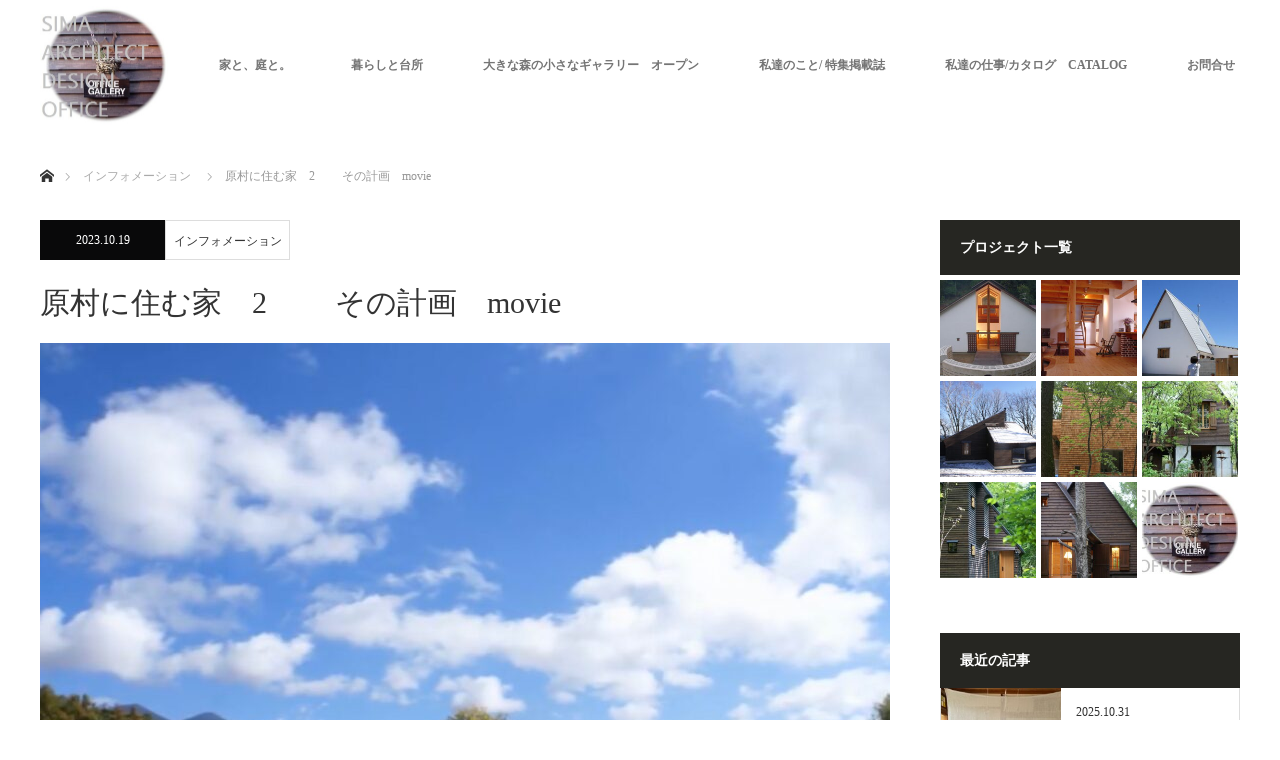

--- FILE ---
content_type: text/html; charset=UTF-8
request_url: https://y-sima.com/info/house-in-hara-village2-movie/
body_size: 10511
content:
<!DOCTYPE html>
<html class="pc" lang="ja">
<head>
<meta charset="UTF-8">
<!--[if IE]><meta http-equiv="X-UA-Compatible" content="IE=edge"><![endif]-->
<meta name="viewport" content="width=device-width">
<title>原村に住む家　2    　　その計画　movie | 大きな森の小さなギャラリー</title>
<meta name="description" content="﻿森の中に住む家 の構想スケッチを　You Tube　でご覧ください。2023年秋、工事ははじまった。">
<link rel="pingback" href="https://y-sima.com/xmlrpc.php">
<meta name='robots' content='max-image-preview:large' />
	<style>img:is([sizes="auto" i], [sizes^="auto," i]) { contain-intrinsic-size: 3000px 1500px }</style>
	<link rel='dns-prefetch' href='//webfonts.xserver.jp' />
<link rel="alternate" type="application/rss+xml" title="大きな森の小さなギャラリー &raquo; フィード" href="https://y-sima.com/feed/" />
<link rel="alternate" type="application/rss+xml" title="大きな森の小さなギャラリー &raquo; コメントフィード" href="https://y-sima.com/comments/feed/" />
<link rel='stylesheet' id='style-css' href='https://y-sima.com/wp-content/themes/monolith_tcd042/style.css?ver=1.7.1' type='text/css' media='all' />
<link rel='stylesheet' id='wp-block-library-css' href='https://y-sima.com/wp-includes/css/dist/block-library/style.min.css?ver=6.8.3' type='text/css' media='all' />
<style id='classic-theme-styles-inline-css' type='text/css'>
/*! This file is auto-generated */
.wp-block-button__link{color:#fff;background-color:#32373c;border-radius:9999px;box-shadow:none;text-decoration:none;padding:calc(.667em + 2px) calc(1.333em + 2px);font-size:1.125em}.wp-block-file__button{background:#32373c;color:#fff;text-decoration:none}
</style>
<style id='global-styles-inline-css' type='text/css'>
:root{--wp--preset--aspect-ratio--square: 1;--wp--preset--aspect-ratio--4-3: 4/3;--wp--preset--aspect-ratio--3-4: 3/4;--wp--preset--aspect-ratio--3-2: 3/2;--wp--preset--aspect-ratio--2-3: 2/3;--wp--preset--aspect-ratio--16-9: 16/9;--wp--preset--aspect-ratio--9-16: 9/16;--wp--preset--color--black: #000000;--wp--preset--color--cyan-bluish-gray: #abb8c3;--wp--preset--color--white: #ffffff;--wp--preset--color--pale-pink: #f78da7;--wp--preset--color--vivid-red: #cf2e2e;--wp--preset--color--luminous-vivid-orange: #ff6900;--wp--preset--color--luminous-vivid-amber: #fcb900;--wp--preset--color--light-green-cyan: #7bdcb5;--wp--preset--color--vivid-green-cyan: #00d084;--wp--preset--color--pale-cyan-blue: #8ed1fc;--wp--preset--color--vivid-cyan-blue: #0693e3;--wp--preset--color--vivid-purple: #9b51e0;--wp--preset--gradient--vivid-cyan-blue-to-vivid-purple: linear-gradient(135deg,rgba(6,147,227,1) 0%,rgb(155,81,224) 100%);--wp--preset--gradient--light-green-cyan-to-vivid-green-cyan: linear-gradient(135deg,rgb(122,220,180) 0%,rgb(0,208,130) 100%);--wp--preset--gradient--luminous-vivid-amber-to-luminous-vivid-orange: linear-gradient(135deg,rgba(252,185,0,1) 0%,rgba(255,105,0,1) 100%);--wp--preset--gradient--luminous-vivid-orange-to-vivid-red: linear-gradient(135deg,rgba(255,105,0,1) 0%,rgb(207,46,46) 100%);--wp--preset--gradient--very-light-gray-to-cyan-bluish-gray: linear-gradient(135deg,rgb(238,238,238) 0%,rgb(169,184,195) 100%);--wp--preset--gradient--cool-to-warm-spectrum: linear-gradient(135deg,rgb(74,234,220) 0%,rgb(151,120,209) 20%,rgb(207,42,186) 40%,rgb(238,44,130) 60%,rgb(251,105,98) 80%,rgb(254,248,76) 100%);--wp--preset--gradient--blush-light-purple: linear-gradient(135deg,rgb(255,206,236) 0%,rgb(152,150,240) 100%);--wp--preset--gradient--blush-bordeaux: linear-gradient(135deg,rgb(254,205,165) 0%,rgb(254,45,45) 50%,rgb(107,0,62) 100%);--wp--preset--gradient--luminous-dusk: linear-gradient(135deg,rgb(255,203,112) 0%,rgb(199,81,192) 50%,rgb(65,88,208) 100%);--wp--preset--gradient--pale-ocean: linear-gradient(135deg,rgb(255,245,203) 0%,rgb(182,227,212) 50%,rgb(51,167,181) 100%);--wp--preset--gradient--electric-grass: linear-gradient(135deg,rgb(202,248,128) 0%,rgb(113,206,126) 100%);--wp--preset--gradient--midnight: linear-gradient(135deg,rgb(2,3,129) 0%,rgb(40,116,252) 100%);--wp--preset--font-size--small: 13px;--wp--preset--font-size--medium: 20px;--wp--preset--font-size--large: 36px;--wp--preset--font-size--x-large: 42px;--wp--preset--spacing--20: 0.44rem;--wp--preset--spacing--30: 0.67rem;--wp--preset--spacing--40: 1rem;--wp--preset--spacing--50: 1.5rem;--wp--preset--spacing--60: 2.25rem;--wp--preset--spacing--70: 3.38rem;--wp--preset--spacing--80: 5.06rem;--wp--preset--shadow--natural: 6px 6px 9px rgba(0, 0, 0, 0.2);--wp--preset--shadow--deep: 12px 12px 50px rgba(0, 0, 0, 0.4);--wp--preset--shadow--sharp: 6px 6px 0px rgba(0, 0, 0, 0.2);--wp--preset--shadow--outlined: 6px 6px 0px -3px rgba(255, 255, 255, 1), 6px 6px rgba(0, 0, 0, 1);--wp--preset--shadow--crisp: 6px 6px 0px rgba(0, 0, 0, 1);}:where(.is-layout-flex){gap: 0.5em;}:where(.is-layout-grid){gap: 0.5em;}body .is-layout-flex{display: flex;}.is-layout-flex{flex-wrap: wrap;align-items: center;}.is-layout-flex > :is(*, div){margin: 0;}body .is-layout-grid{display: grid;}.is-layout-grid > :is(*, div){margin: 0;}:where(.wp-block-columns.is-layout-flex){gap: 2em;}:where(.wp-block-columns.is-layout-grid){gap: 2em;}:where(.wp-block-post-template.is-layout-flex){gap: 1.25em;}:where(.wp-block-post-template.is-layout-grid){gap: 1.25em;}.has-black-color{color: var(--wp--preset--color--black) !important;}.has-cyan-bluish-gray-color{color: var(--wp--preset--color--cyan-bluish-gray) !important;}.has-white-color{color: var(--wp--preset--color--white) !important;}.has-pale-pink-color{color: var(--wp--preset--color--pale-pink) !important;}.has-vivid-red-color{color: var(--wp--preset--color--vivid-red) !important;}.has-luminous-vivid-orange-color{color: var(--wp--preset--color--luminous-vivid-orange) !important;}.has-luminous-vivid-amber-color{color: var(--wp--preset--color--luminous-vivid-amber) !important;}.has-light-green-cyan-color{color: var(--wp--preset--color--light-green-cyan) !important;}.has-vivid-green-cyan-color{color: var(--wp--preset--color--vivid-green-cyan) !important;}.has-pale-cyan-blue-color{color: var(--wp--preset--color--pale-cyan-blue) !important;}.has-vivid-cyan-blue-color{color: var(--wp--preset--color--vivid-cyan-blue) !important;}.has-vivid-purple-color{color: var(--wp--preset--color--vivid-purple) !important;}.has-black-background-color{background-color: var(--wp--preset--color--black) !important;}.has-cyan-bluish-gray-background-color{background-color: var(--wp--preset--color--cyan-bluish-gray) !important;}.has-white-background-color{background-color: var(--wp--preset--color--white) !important;}.has-pale-pink-background-color{background-color: var(--wp--preset--color--pale-pink) !important;}.has-vivid-red-background-color{background-color: var(--wp--preset--color--vivid-red) !important;}.has-luminous-vivid-orange-background-color{background-color: var(--wp--preset--color--luminous-vivid-orange) !important;}.has-luminous-vivid-amber-background-color{background-color: var(--wp--preset--color--luminous-vivid-amber) !important;}.has-light-green-cyan-background-color{background-color: var(--wp--preset--color--light-green-cyan) !important;}.has-vivid-green-cyan-background-color{background-color: var(--wp--preset--color--vivid-green-cyan) !important;}.has-pale-cyan-blue-background-color{background-color: var(--wp--preset--color--pale-cyan-blue) !important;}.has-vivid-cyan-blue-background-color{background-color: var(--wp--preset--color--vivid-cyan-blue) !important;}.has-vivid-purple-background-color{background-color: var(--wp--preset--color--vivid-purple) !important;}.has-black-border-color{border-color: var(--wp--preset--color--black) !important;}.has-cyan-bluish-gray-border-color{border-color: var(--wp--preset--color--cyan-bluish-gray) !important;}.has-white-border-color{border-color: var(--wp--preset--color--white) !important;}.has-pale-pink-border-color{border-color: var(--wp--preset--color--pale-pink) !important;}.has-vivid-red-border-color{border-color: var(--wp--preset--color--vivid-red) !important;}.has-luminous-vivid-orange-border-color{border-color: var(--wp--preset--color--luminous-vivid-orange) !important;}.has-luminous-vivid-amber-border-color{border-color: var(--wp--preset--color--luminous-vivid-amber) !important;}.has-light-green-cyan-border-color{border-color: var(--wp--preset--color--light-green-cyan) !important;}.has-vivid-green-cyan-border-color{border-color: var(--wp--preset--color--vivid-green-cyan) !important;}.has-pale-cyan-blue-border-color{border-color: var(--wp--preset--color--pale-cyan-blue) !important;}.has-vivid-cyan-blue-border-color{border-color: var(--wp--preset--color--vivid-cyan-blue) !important;}.has-vivid-purple-border-color{border-color: var(--wp--preset--color--vivid-purple) !important;}.has-vivid-cyan-blue-to-vivid-purple-gradient-background{background: var(--wp--preset--gradient--vivid-cyan-blue-to-vivid-purple) !important;}.has-light-green-cyan-to-vivid-green-cyan-gradient-background{background: var(--wp--preset--gradient--light-green-cyan-to-vivid-green-cyan) !important;}.has-luminous-vivid-amber-to-luminous-vivid-orange-gradient-background{background: var(--wp--preset--gradient--luminous-vivid-amber-to-luminous-vivid-orange) !important;}.has-luminous-vivid-orange-to-vivid-red-gradient-background{background: var(--wp--preset--gradient--luminous-vivid-orange-to-vivid-red) !important;}.has-very-light-gray-to-cyan-bluish-gray-gradient-background{background: var(--wp--preset--gradient--very-light-gray-to-cyan-bluish-gray) !important;}.has-cool-to-warm-spectrum-gradient-background{background: var(--wp--preset--gradient--cool-to-warm-spectrum) !important;}.has-blush-light-purple-gradient-background{background: var(--wp--preset--gradient--blush-light-purple) !important;}.has-blush-bordeaux-gradient-background{background: var(--wp--preset--gradient--blush-bordeaux) !important;}.has-luminous-dusk-gradient-background{background: var(--wp--preset--gradient--luminous-dusk) !important;}.has-pale-ocean-gradient-background{background: var(--wp--preset--gradient--pale-ocean) !important;}.has-electric-grass-gradient-background{background: var(--wp--preset--gradient--electric-grass) !important;}.has-midnight-gradient-background{background: var(--wp--preset--gradient--midnight) !important;}.has-small-font-size{font-size: var(--wp--preset--font-size--small) !important;}.has-medium-font-size{font-size: var(--wp--preset--font-size--medium) !important;}.has-large-font-size{font-size: var(--wp--preset--font-size--large) !important;}.has-x-large-font-size{font-size: var(--wp--preset--font-size--x-large) !important;}
:where(.wp-block-post-template.is-layout-flex){gap: 1.25em;}:where(.wp-block-post-template.is-layout-grid){gap: 1.25em;}
:where(.wp-block-columns.is-layout-flex){gap: 2em;}:where(.wp-block-columns.is-layout-grid){gap: 2em;}
:root :where(.wp-block-pullquote){font-size: 1.5em;line-height: 1.6;}
</style>
<link rel='stylesheet' id='contact-form-7-css' href='https://y-sima.com/wp-content/plugins/contact-form-7/includes/css/styles.css?ver=6.1.4' type='text/css' media='all' />
<script type="text/javascript" src="https://y-sima.com/wp-includes/js/jquery/jquery.min.js?ver=3.7.1" id="jquery-core-js"></script>
<script type="text/javascript" src="https://y-sima.com/wp-includes/js/jquery/jquery-migrate.min.js?ver=3.4.1" id="jquery-migrate-js"></script>
<script type="text/javascript" src="//webfonts.xserver.jp/js/xserverv3.js?fadein=0&amp;ver=2.0.9" id="typesquare_std-js"></script>
<link rel="https://api.w.org/" href="https://y-sima.com/wp-json/" /><link rel="canonical" href="https://y-sima.com/info/house-in-hara-village2-movie/" />
<link rel='shortlink' href='https://y-sima.com/?p=5993' />
<link rel="alternate" title="oEmbed (JSON)" type="application/json+oembed" href="https://y-sima.com/wp-json/oembed/1.0/embed?url=https%3A%2F%2Fy-sima.com%2Finfo%2Fhouse-in-hara-village2-movie%2F" />
<link rel="alternate" title="oEmbed (XML)" type="text/xml+oembed" href="https://y-sima.com/wp-json/oembed/1.0/embed?url=https%3A%2F%2Fy-sima.com%2Finfo%2Fhouse-in-hara-village2-movie%2F&#038;format=xml" />

<link rel="stylesheet" href="https://y-sima.com/wp-content/themes/monolith_tcd042/css/design-plus.css?ver=1.7.1">
<link rel="stylesheet" href="https://y-sima.com/wp-content/themes/monolith_tcd042/css/sns-botton.css?ver=1.7.1">
<link rel="stylesheet" href="https://fonts.googleapis.com/css?family=Roboto:100,300">
<link rel="stylesheet" media="screen and (max-width:770px)" href="https://y-sima.com/wp-content/themes/monolith_tcd042/css/responsive.css?ver=1.7.1">
<link rel="stylesheet" media="screen and (max-width:770px)" href="https://y-sima.com/wp-content/themes/monolith_tcd042/css/footer-bar.css?ver=1.7.1">

<script src="https://y-sima.com/wp-content/themes/monolith_tcd042/js/jquery.easing.1.3.js?ver=1.7.1"></script>
<script src="https://y-sima.com/wp-content/themes/monolith_tcd042/js/jscript.js?ver=1.7.1"></script>
<script src="https://y-sima.com/wp-content/themes/monolith_tcd042/js/comment.js?ver=1.7.1"></script>
<script src="https://y-sima.com/wp-content/themes/monolith_tcd042/js/header_fix.js?ver=1.7.1"></script>

<style type="text/css">
body, input, textarea { font-family: "Times New Roman" , "游明朝" , "Yu Mincho" , "游明朝体" , "YuMincho" , "ヒラギノ明朝 Pro W3" , "Hiragino Mincho Pro" , "HiraMinProN-W3" , "HGS明朝E" , "ＭＳ Ｐ明朝" , "MS PMincho" , serif; }
.rich_font { font-weight:500; font-family: "Times New Roman" , "游明朝" , "Yu Mincho" , "游明朝体" , "YuMincho" , "ヒラギノ明朝 Pro W3" , "Hiragino Mincho Pro" , "HiraMinProN-W3" , "HGS明朝E" , "ＭＳ Ｐ明朝" , "MS PMincho" , serif; }

body { font-size:15px; }

.pc #header .logo { font-size:21px; }
.pc #footer_top .logo { font-size:21px; }
.mobile #header .logo { font-size:18px; }
#footer_top { background: #F5F5F5; }

#logo_image img { width:50%; height:50%; }
#logo_image_mobile img { width:50%; height:50%; }
#footer_address .logo img { width:50%; height:50%; }

#blog_list li .image, .styled_post_list1 .image, #related_post li .image, .project_list_widget .image, .index_box_list .image, #project_list .image, #previous_next_post .image {
  background: #FFFFFF;
}
#blog_list li .image img, #related_post li a.image img, .styled_post_list1 .image img, #recent_news .image img, .project_list_widget .image img, .index_box_list .image img, #project_list .image img, #previous_next_post .image img {
  -webkit-backface-visibility: hidden; backface-visibility: hidden; -webkit-transition-property: opacity; -webkit-transition: .5s;
  -moz-transition-property: opacity; -moz-transition: .5s;
  -ms-transition-property: opacity; -ms-transition: .5s;
  -o-transition-property: opacity; -o-transition: .5s;
  transition-property: opacity; transition: .5s;
  -webkit-transform: scale(1); -moz-transform: scale(1); -ms-transform: scale(1); -o-transform: scale(1); transform: scale(1);
}
#blog_list li .image:hover img, #related_post li a.image:hover img, .styled_post_list1 .image:hover img, #recent_news .image:hover img, .project_list_widget .image:hover img, .index_box_list .image:hover img, #project_list .image:hover img, #previous_next_post .image:hover img {
  opacity: 2.0;
  -webkit-transform: scale(1); -moz-transform: scale(1); -ms-transform: scale(1); -o-transform: scale(1); transform: scale(1);
}

.pc #global_menu > ul > li > a { color:#757575; }

#post_title { font-size:30px; }
.post_content { font-size:15px; }

a:hover, #comment_header ul li a:hover, .pc #global_menu > ul > li.active > a, .pc #global_menu li.current-menu-item > a, .pc #global_menu > ul > li > a:hover, #header_logo .logo a:hover, #bread_crumb li.home a:hover:before, #bread_crumb li a:hover,
 #archive_news_list li a .entry-date, #related_post li .title a:hover, #comment_headline, #footer_widget .footer_headline, .index_news_list ol a .entry-date, .footer_menu li:first-child a, .footer_menu li:only-child a, .color_headline, #project_title, #project_list .title span.project_title, .post_content a
  { color:#262622; }

.post_content a:hover
{ color:#090A08; }

.pc #global_menu ul ul a, #return_top a:hover, .next_page_link a:hover, .collapse_category_list li a:hover .count, .slick-arrow:hover, #blog_list .category a:hover, #index_blog .index_blog_link:hover, #footer_address .button:hover, #post_meta_top .category a:hover,
 #archive_news_list .headline, .side_headline, #previous_next_page a:hover, .page_navi a:hover, .page_navi span.current, .page_navi p.back a:hover, .collapse_category_list li a:hover .count, .mobile #global_menu li a:hover,
  #wp-calendar td a:hover, #wp-calendar #prev a:hover, #wp-calendar #next a:hover, .widget_search #search-btn input:hover, .widget_search #searchsubmit:hover, .side_widget.google_search #searchsubmit:hover,
   #submit_comment:hover, #comment_header ul li a:hover, #comment_header ul li.comment_switch_active a, #comment_header #comment_closed p, #post_pagination a:hover, #post_pagination p, a.menu_button:hover, .mobile .footer_menu a:hover, .mobile #footer_menu_bottom li a:hover,
  .project_pager a:hover, #project_catgory_sort li a.active, #project_catgory_sort li a:hover, #project_catgory_sort li.current-cat a, #project_side_content h3
 { background-color:#262622; }

.pc #global_menu ul ul a:hover, .index_news_list a.archive_link:hover
 { background-color:#090A08; }

#recent_news .headline, .index_news_list .headline, #blog_list .date, #post_meta_top .date, #related_post
 { background-color:#09090A; }

.index_news_list a.archive_link, #index_blog .index_blog_link, .page_navi p.back a
{ background-color:#030303; }

#comment_textarea textarea:focus, #guest_info input:focus, #comment_header ul li a:hover, #comment_header ul li.comment_switch_active a, #comment_header #comment_closed p, #post_meta_top .category a:hover, #project_catgory_sort .current-cat, #project_catgory_sort li:hover, #project_catgory_sort .current-cat:last-child, #post_pagination p, #post_pagination a:hover, .page_navi span.current, .page_navi a:hover
 { border-color:#262622; }
#project_catgory_sort .current-cat + li, #project_catgory_sort li:hover + li, .page_navi .current-cat + li a
{ border-left-color:#262622; }

@media screen and (max-width:600px) {
  #project_catgory_sort .current-cat { border-right-color:#262622!important; }
}

#comment_header ul li.comment_switch_active a:after, #comment_header #comment_closed p:after
 { border-color:#262622 transparent transparent transparent; }

.collapse_category_list li a:before
 { border-color: transparent transparent transparent #262622; }


#site_loader_spinner { border:4px solid rgba(38,38,34,0.2); border-top-color:#262622; }



</style>





<style type="text/css"></style><link rel="icon" href="https://y-sima.com/wp-content/uploads/2025/10/cropped-DSC00010-2-32x32.jpg" sizes="32x32" />
<link rel="icon" href="https://y-sima.com/wp-content/uploads/2025/10/cropped-DSC00010-2-192x192.jpg" sizes="192x192" />
<link rel="apple-touch-icon" href="https://y-sima.com/wp-content/uploads/2025/10/cropped-DSC00010-2-180x180.jpg" />
<meta name="msapplication-TileImage" content="https://y-sima.com/wp-content/uploads/2025/10/cropped-DSC00010-2-270x270.jpg" />
</head>
<body id="body" class="wp-singular info-template-default single single-info postid-5993 wp-theme-monolith_tcd042 fix_top mobile_header_fix">

<div id="site_loader_overlay">
 <div id="site_loader_spinner"></div>
</div>
<div id="site_wrap">

 <div id="header" style="background-color: rgba(255, 255, 255, 0.7);">
  <div id="header_inner" class="clearfix">
   <div id="logo_image">
 <h1 class="logo">
  <a href="https://y-sima.com/" title="大きな森の小さなギャラリー" data-label="大きな森の小さなギャラリー"><img class="h_logo" src="https://y-sima.com/wp-content/uploads/2020/03/LOGO-sm260.jpg?1770007817" alt="大きな森の小さなギャラリー" title="大きな森の小さなギャラリー" /></a>
 </h1>
</div>

  
      <div id="global_menu">
    <ul id="menu-infomation" class="menu"><li id="menu-item-6035" class="menu-item menu-item-type-post_type menu-item-object-page menu-item-has-children menu-item-6035"><a href="https://y-sima.com/thedesignis/houseandgarden/">家と、庭と。</a>
<ul class="sub-menu">
	<li id="menu-item-6037" class="menu-item menu-item-type-post_type menu-item-object-page menu-item-6037"><a href="https://y-sima.com/thedesignis/houseandgarden/handmade/">手づくり、手仕事</a></li>
	<li id="menu-item-4978" class="menu-item menu-item-type-taxonomy menu-item-object-category menu-item-4978"><a href="https://y-sima.com/category/garden/houseandgarden/">家と庭と</a></li>
	<li id="menu-item-6028" class="menu-item menu-item-type-post_type menu-item-object-page menu-item-6028"><a href="https://y-sima.com/handmade-chair-design/">手づくり椅子のデザイン</a></li>
	<li id="menu-item-4979" class="menu-item menu-item-type-taxonomy menu-item-object-category menu-item-has-children menu-item-4979"><a href="https://y-sima.com/category/sumu/">住む</a>
	<ul class="sub-menu">
		<li id="menu-item-6036" class="menu-item menu-item-type-post_type menu-item-object-page menu-item-6036"><a href="https://y-sima.com/thedesignis/houseandgarden/seasonally/">季節に</a></li>
		<li id="menu-item-4977" class="menu-item menu-item-type-taxonomy menu-item-object-category menu-item-4977"><a href="https://y-sima.com/category/garden/">庭</a></li>
	</ul>
</li>
</ul>
</li>
<li id="menu-item-6030" class="menu-item menu-item-type-post_type menu-item-object-page menu-item-has-children menu-item-6030"><a href="https://y-sima.com/life-and-kitchen/">暮らしと台所</a>
<ul class="sub-menu">
	<li id="menu-item-6034" class="menu-item menu-item-type-post_type menu-item-object-page menu-item-6034"><a href="https://y-sima.com/thedesignis/kitchen/">だいどころ</a></li>
	<li id="menu-item-6029" class="menu-item menu-item-type-post_type menu-item-object-page menu-item-6029"><a href="https://y-sima.com/stove-2/">暖を囲む場</a></li>
</ul>
</li>
<li id="menu-item-6025" class="menu-item menu-item-type-post_type menu-item-object-page menu-item-has-children menu-item-6025"><a href="https://y-sima.com/inquiry/gallery/">大きな森の小さなギャラリー　オープン</a>
<ul class="sub-menu">
	<li id="menu-item-6026" class="menu-item menu-item-type-post_type menu-item-object-page menu-item-6026"><a href="https://y-sima.com/findaplacetolive/">住む土地を探す</a></li>
	<li id="menu-item-6027" class="menu-item menu-item-type-post_type menu-item-object-page menu-item-6027"><a href="https://y-sima.com/examineandplantheland/">土地を調べ、計画する。magazinen</a></li>
</ul>
</li>
<li id="menu-item-6031" class="menu-item menu-item-type-post_type menu-item-object-page menu-item-has-children menu-item-6031"><a href="https://y-sima.com/5633-2/">私達のこと/ 特集掲載誌</a>
<ul class="sub-menu">
	<li id="menu-item-6033" class="menu-item menu-item-type-post_type menu-item-object-page menu-item-6033"><a href="https://y-sima.com/thedesignis/">私達の設計の考えは、</a></li>
	<li id="menu-item-6038" class="menu-item menu-item-type-post_type menu-item-object-page menu-item-6038"><a href="https://y-sima.com/thedesignis/houseandgarden/bringup/">育む暮らし。</a></li>
</ul>
</li>
<li id="menu-item-6040" class="menu-item menu-item-type-post_type menu-item-object-page menu-item-has-children menu-item-6040"><a href="https://y-sima.com/%e7%a7%81%e9%81%94%e3%81%ae%e4%bb%95%e4%ba%8b-%e3%82%ab%e3%82%bf%e3%83%ad%e3%82%b0%e3%80%80catalog/">私達の仕事/カタログ　CATALOG</a>
<ul class="sub-menu">
	<li id="menu-item-6032" class="menu-item menu-item-type-post_type menu-item-object-page menu-item-6032"><a href="https://y-sima.com/5633-2/small-life-and-home/">小さな暮らしと家　もうひとつのWeb pageへ　</a></li>
	<li id="menu-item-6039" class="menu-item menu-item-type-post_type menu-item-object-page menu-item-6039"><a href="https://y-sima.com/thedesignis/woodenwindow/">木製の窓</a></li>
</ul>
</li>
<li id="menu-item-6024" class="menu-item menu-item-type-post_type menu-item-object-page menu-item-6024"><a href="https://y-sima.com/inquiry/">お問合せ</a></li>
</ul>   </div>
   <a href="#" class="menu_button"><span>menu</span></a>
     </div>
 </div><!-- END #header -->

 
 <div id="main_contents" class="clearfix">


<div id="bread_crumb">

<ul class="clearfix" itemscope itemtype="http://schema.org/BreadcrumbList">
 <li itemprop="itemListElement" itemscope itemtype="http://schema.org/ListItem" class="home"><a itemprop="item" href="https://y-sima.com/"><span itemprop="name">ホーム</span></a><meta itemprop="position" content="1" /></li>

 <li itemprop="itemListElement" itemscope itemtype="http://schema.org/ListItem"><a itemprop="item" href="https://y-sima.com/info/"><span itemprop="name">インフォメーション</span></a><meta itemprop="position" content="2" /></li>
 <li itemprop="itemListElement" itemscope itemtype="http://schema.org/ListItem" class="last"><span itemprop="name">原村に住む家　2    　　その計画　movie</span><meta itemprop="position" content="3" /></li>

</ul>
</div>

<div id="main_col" class="clearfix">

<div id="left_col">

 
 <div id="article">

  <ul id="post_meta_top" class="clearfix">
   <li class="date"><time class="entry-date updated" datetime="2024-02-17T23:27:44+09:00">2023.10.19</time></li>
   <li class="category"><a href="https://y-sima.com/info/">インフォメーション</a></li>
  </ul>

  <h2 id="post_title" class="rich_font">原村に住む家　2    　　その計画　movie</h2>

      <div id="post_image">
   <img width="850" height="500" src="https://y-sima.com/wp-content/uploads/2023/10/016b0c1d618538e6bc6d2309a96a20baab60a3161c-1-850x500.jpg" class="attachment-size8 size-size8 wp-post-image" alt="" decoding="async" fetchpriority="high" />  </div>
    
  
  <div class="post_content clearfix">
   <p><iframe title="YouTube video player" src="https://www.youtube.com/embed/6gPn1XdzuZ8?si=nxVXa8VyUYBqv0Ss&amp;controls=0" width="560" height="315" frameborder="0" allowfullscreen="allowfullscreen"><span data-mce-type="bookmark" style="display: inline-block; width: 0px; overflow: hidden; line-height: 0;" class="mce_SELRES_start">﻿</span></iframe></p>
<p>森の中に住む家 の構想スケッチを　You Tube　でご覧ください。</p>
<p><img decoding="async" class=" wp-image-5994 aligncenter" src="https://y-sima.com/wp-content/uploads/2023/10/016b0c1d618538e6bc6d2309a96a20baab60a3161c-300x169.jpg" alt="" width="515" height="290" srcset="https://y-sima.com/wp-content/uploads/2023/10/016b0c1d618538e6bc6d2309a96a20baab60a3161c-300x169.jpg 300w, https://y-sima.com/wp-content/uploads/2023/10/016b0c1d618538e6bc6d2309a96a20baab60a3161c-1024x576.jpg 1024w, https://y-sima.com/wp-content/uploads/2023/10/016b0c1d618538e6bc6d2309a96a20baab60a3161c-768x432.jpg 768w, https://y-sima.com/wp-content/uploads/2023/10/016b0c1d618538e6bc6d2309a96a20baab60a3161c.jpg 1334w" sizes="(max-width: 515px) 100vw, 515px" /></p>
<p>2023年秋、工事ははじまった。</p>
     </div>

    <div class="single_share clearfix" id="single_share_bottom">
   <div class="share-type4 share-btm">
 
	<div class="sns mt10 mb45">
		<ul class="type4 clearfix">
			<li class="facebook">
				<a href="//www.facebook.com/sharer/sharer.php?u=https://y-sima.com/info/house-in-hara-village2-movie/&amp;t=%E5%8E%9F%E6%9D%91%E3%81%AB%E4%BD%8F%E3%82%80%E5%AE%B6%E3%80%802++++%E3%80%80%E3%80%80%E3%81%9D%E3%81%AE%E8%A8%88%E7%94%BB%E3%80%80movie" class="facebook-btn-icon-link" target="blank" rel="nofollow"><i class="icon-facebook"></i><span class="ttl">Share</span><span class="share-count"></span></a>
			</li>
			<li class="googleplus">
				<a href="https://plus.google.com/share?url=https%3A%2F%2Fy-sima.com%2Finfo%2Fhouse-in-hara-village2-movie%2F" onclick="javascript:window.open(this.href, '', 'menubar=no,toolbar=no,resizable=yes,scrollbars=yes,height=600,width=500');return false;"><i class="icon-google-plus"></i><span class="ttl">+1</span><span class="share-count"></span></a>
			</li>
		</ul>
	</div>
</div>
  </div>
  
  <div id="archive_news_list">
    <h3 class="headline">Information一覧</h3>
    <ol>
      <li class="clearfix">
    <a href="https://y-sima.com/info/coordination-of-nora-a-brown-rice-restaurant/">
     <time class="entry-date updated" datetime="2025-12-11T20:23:48+09:00">2025.10.31</time>
     <span class="title">玄米食の店のら　コーデネイト</span>
    </a>
   </li>
      <li class="clearfix">
    <a href="https://y-sima.com/info/%e5%a4%a7%e3%81%8d%e3%81%aa%e6%a3%ae%e3%81%ae%e5%b0%8f%e3%81%95%e3%81%aa%e3%82%ae%e3%83%a3%e3%83%a9%e3%83%aa%e3%83%bc%e3%80%80%e3%83%aa%e3%83%8b%e3%83%a5%e3%83%bc%e3%82%a2%e3%83%ab%e3%82%aa%e3%83%bc/">
     <time class="entry-date updated" datetime="2025-07-14T20:44:48+09:00">2025.7.14</time>
     <span class="title">大きな森の小さなギャラリー　リニューアルオープン</span>
    </a>
   </li>
      <li class="clearfix">
    <a href="https://y-sima.com/info/a-small-gallery-in-the-big-forest-opens/">
     <time class="entry-date updated" datetime="2024-04-05T20:01:03+09:00">2024.4.4</time>
     <span class="title">　大きな森の小さなギャラリー　オープン</span>
    </a>
   </li>
      <li class="clearfix">
    <a href="https://y-sima.com/info/house-in-hara-village-2-movie/">
     <time class="entry-date updated" datetime="2024-02-18T11:03:30+09:00">2024.2.17</time>
     <span class="title">原村に住む家　2  (movie)</span>
    </a>
   </li>
      <li class="clearfix">
    <a href="https://y-sima.com/info/kitchen-digest-version%e3%80%80movie/">
     <time class="entry-date updated" datetime="2023-12-21T22:43:02+09:00">2023.12.21</time>
     <span class="title">台所ダイジェスト版　movie</span>
    </a>
   </li>
     </ol>
 </div>
 
 </div><!-- END #article -->

 
</div><!-- END #left_col -->

  <div id="side_col">
  <div class="side_widget clearfix project_list_widget" id="project_list_widget-2">
<h3 class="side_headline"><span>プロジェクト一覧</span></h3><ol class="project_list clearfix">
 <li>
   <a class="image" href="https://y-sima.com/project/a-house-for-calligraphers/"><img width="200" height="200" src="https://y-sima.com/wp-content/uploads/2025/07/DSC00053-200x200.jpg" class="attachment-size1 size-size1 wp-post-image" alt="" decoding="async" loading="lazy" srcset="https://y-sima.com/wp-content/uploads/2025/07/DSC00053-200x200.jpg 200w, https://y-sima.com/wp-content/uploads/2025/07/DSC00053-150x150.jpg 150w, https://y-sima.com/wp-content/uploads/2025/07/DSC00053-300x300.jpg 300w, https://y-sima.com/wp-content/uploads/2025/07/DSC00053-120x120.jpg 120w" sizes="auto, (max-width: 200px) 100vw, 200px" /></a>
 </li>
 <li>
   <a class="image" href="https://y-sima.com/project/okanouehouse/"><img width="200" height="200" src="https://y-sima.com/wp-content/uploads/2020/04/DSC00026-200x200.jpg" class="attachment-size1 size-size1 wp-post-image" alt="" decoding="async" loading="lazy" srcset="https://y-sima.com/wp-content/uploads/2020/04/DSC00026-200x200.jpg 200w, https://y-sima.com/wp-content/uploads/2020/04/DSC00026-150x150.jpg 150w, https://y-sima.com/wp-content/uploads/2020/04/DSC00026-300x300.jpg 300w, https://y-sima.com/wp-content/uploads/2020/04/DSC00026-120x120.jpg 120w" sizes="auto, (max-width: 200px) 100vw, 200px" /></a>
 </li>
 <li>
   <a class="image" href="https://y-sima.com/project/gamagooriumihouse/"><img width="200" height="200" src="https://y-sima.com/wp-content/uploads/2020/04/DSC00022-200x200.jpg" class="attachment-size1 size-size1 wp-post-image" alt="" decoding="async" loading="lazy" srcset="https://y-sima.com/wp-content/uploads/2020/04/DSC00022-200x200.jpg 200w, https://y-sima.com/wp-content/uploads/2020/04/DSC00022-150x150.jpg 150w, https://y-sima.com/wp-content/uploads/2020/04/DSC00022-300x300.jpg 300w, https://y-sima.com/wp-content/uploads/2020/04/DSC00022-120x120.jpg 120w" sizes="auto, (max-width: 200px) 100vw, 200px" /></a>
 </li>
 <li>
   <a class="image" href="https://y-sima.com/project/abasiriumihouse/"><img width="200" height="200" src="https://y-sima.com/wp-content/uploads/2020/04/DSC07545-200x200.jpg" class="attachment-size1 size-size1 wp-post-image" alt="" decoding="async" loading="lazy" srcset="https://y-sima.com/wp-content/uploads/2020/04/DSC07545-200x200.jpg 200w, https://y-sima.com/wp-content/uploads/2020/04/DSC07545-150x150.jpg 150w, https://y-sima.com/wp-content/uploads/2020/04/DSC07545-300x300.jpg 300w, https://y-sima.com/wp-content/uploads/2020/04/DSC07545-120x120.jpg 120w" sizes="auto, (max-width: 200px) 100vw, 200px" /></a>
 </li>
 <li>
   <a class="image" href="https://y-sima.com/project/housesurroundedbytrees/"><img width="200" height="200" src="https://y-sima.com/wp-content/uploads/2020/04/DSC03074-200x200.jpg" class="attachment-size1 size-size1 wp-post-image" alt="" decoding="async" loading="lazy" srcset="https://y-sima.com/wp-content/uploads/2020/04/DSC03074-200x200.jpg 200w, https://y-sima.com/wp-content/uploads/2020/04/DSC03074-150x150.jpg 150w, https://y-sima.com/wp-content/uploads/2020/04/DSC03074-300x300.jpg 300w, https://y-sima.com/wp-content/uploads/2020/04/DSC03074-120x120.jpg 120w" sizes="auto, (max-width: 200px) 100vw, 200px" /></a>
 </li>
 <li>
   <a class="image" href="https://y-sima.com/project/moritinyhouse/"><img width="200" height="200" src="https://y-sima.com/wp-content/uploads/2020/04/DSC04640-2-200x200.jpg" class="attachment-size1 size-size1 wp-post-image" alt="" decoding="async" loading="lazy" srcset="https://y-sima.com/wp-content/uploads/2020/04/DSC04640-2-200x200.jpg 200w, https://y-sima.com/wp-content/uploads/2020/04/DSC04640-2-150x150.jpg 150w, https://y-sima.com/wp-content/uploads/2020/04/DSC04640-2-300x300.jpg 300w, https://y-sima.com/wp-content/uploads/2020/04/DSC04640-2-120x120.jpg 120w" sizes="auto, (max-width: 200px) 100vw, 200px" /></a>
 </li>
 <li>
   <a class="image" href="https://y-sima.com/project/morihouse2/"><img width="200" height="200" src="https://y-sima.com/wp-content/uploads/2020/04/DSC06701-1-scaled-e1585999133272-200x200.jpg" class="attachment-size1 size-size1 wp-post-image" alt="" decoding="async" loading="lazy" srcset="https://y-sima.com/wp-content/uploads/2020/04/DSC06701-1-scaled-e1585999133272-200x200.jpg 200w, https://y-sima.com/wp-content/uploads/2020/04/DSC06701-1-scaled-e1585999133272-150x150.jpg 150w, https://y-sima.com/wp-content/uploads/2020/04/DSC06701-1-scaled-e1585999133272-300x300.jpg 300w, https://y-sima.com/wp-content/uploads/2020/04/DSC06701-1-scaled-e1585999133272-120x120.jpg 120w" sizes="auto, (max-width: 200px) 100vw, 200px" /></a>
 </li>
 <li>
   <a class="image" href="https://y-sima.com/project/yamanarasicottage/"><img width="200" height="200" src="https://y-sima.com/wp-content/uploads/2020/04/DSC06219-200x200.jpg" class="attachment-size1 size-size1 wp-post-image" alt="" decoding="async" loading="lazy" srcset="https://y-sima.com/wp-content/uploads/2020/04/DSC06219-200x200.jpg 200w, https://y-sima.com/wp-content/uploads/2020/04/DSC06219-150x150.jpg 150w, https://y-sima.com/wp-content/uploads/2020/04/DSC06219-300x300.jpg 300w, https://y-sima.com/wp-content/uploads/2020/04/DSC06219-120x120.jpg 120w" sizes="auto, (max-width: 200px) 100vw, 200px" /></a>
 </li>
 <li>
   <a class="image" href="https://y-sima.com/project/itemcatalog/"><img width="200" height="200" src="https://y-sima.com/wp-content/uploads/2020/03/LOGO-sm260-200x200.jpg" class="attachment-size1 size-size1 wp-post-image" alt="" decoding="async" loading="lazy" srcset="https://y-sima.com/wp-content/uploads/2020/03/LOGO-sm260-200x200.jpg 200w, https://y-sima.com/wp-content/uploads/2020/03/LOGO-sm260-150x150.jpg 150w, https://y-sima.com/wp-content/uploads/2020/03/LOGO-sm260-120x120.jpg 120w" sizes="auto, (max-width: 200px) 100vw, 200px" /></a>
 </li>
</ol>
</div>
<div class="side_widget clearfix styled_post_list1_widget" id="styled_post_list1_widget-3">
<h3 class="side_headline"><span>最近の記事</span></h3><ol class="styled_post_list1">
 <li class="clearfix">
   <a class="image" href="https://y-sima.com/info/coordination-of-nora-a-brown-rice-restaurant/"><img width="200" height="200" src="https://y-sima.com/wp-content/uploads/2025/10/IMG_0905-200x200.jpeg" class="attachment-size1 size-size1 wp-post-image" alt="" decoding="async" loading="lazy" srcset="https://y-sima.com/wp-content/uploads/2025/10/IMG_0905-200x200.jpeg 200w, https://y-sima.com/wp-content/uploads/2025/10/IMG_0905-150x150.jpeg 150w, https://y-sima.com/wp-content/uploads/2025/10/IMG_0905-300x300.jpeg 300w, https://y-sima.com/wp-content/uploads/2025/10/IMG_0905-120x120.jpeg 120w" sizes="auto, (max-width: 200px) 100vw, 200px" /></a>   <div class="info">
    <p class="date">2025.10.31</p>    <a class="title" href="https://y-sima.com/info/coordination-of-nora-a-brown-rice-restaurant/">玄米食の店のら　コーデネイト</a>
   </div>
 </li>
 <li class="clearfix">
   <a class="image" href="https://y-sima.com/info/%e5%a4%a7%e3%81%8d%e3%81%aa%e6%a3%ae%e3%81%ae%e5%b0%8f%e3%81%95%e3%81%aa%e3%82%ae%e3%83%a3%e3%83%a9%e3%83%aa%e3%83%bc%e3%80%80%e3%83%aa%e3%83%8b%e3%83%a5%e3%83%bc%e3%82%a2%e3%83%ab%e3%82%aa%e3%83%bc/"><img width="200" height="200" src="https://y-sima.com/wp-content/uploads/2025/07/IMG_0670-200x200.jpeg" class="attachment-size1 size-size1 wp-post-image" alt="" decoding="async" loading="lazy" srcset="https://y-sima.com/wp-content/uploads/2025/07/IMG_0670-200x200.jpeg 200w, https://y-sima.com/wp-content/uploads/2025/07/IMG_0670-150x150.jpeg 150w, https://y-sima.com/wp-content/uploads/2025/07/IMG_0670-300x300.jpeg 300w, https://y-sima.com/wp-content/uploads/2025/07/IMG_0670-120x120.jpeg 120w" sizes="auto, (max-width: 200px) 100vw, 200px" /></a>   <div class="info">
    <p class="date">2025.07.14</p>    <a class="title" href="https://y-sima.com/info/%e5%a4%a7%e3%81%8d%e3%81%aa%e6%a3%ae%e3%81%ae%e5%b0%8f%e3%81%95%e3%81%aa%e3%82%ae%e3%83%a3%e3%83%a9%e3%83%aa%e3%83%bc%e3%80%80%e3%83%aa%e3%83%8b%e3%83%a5%e3%83%bc%e3%82%a2%e3%83%ab%e3%82%aa%e3%83%bc/">大きな森の小さなギャラリー　リニューアルオープン</a>
   </div>
 </li>
 <li class="clearfix">
   <a class="image" href="https://y-sima.com/info/a-small-gallery-in-the-big-forest-opens/"><img width="200" height="200" src="https://y-sima.com/wp-content/uploads/2020/04/DSC03217smoll-200x200.jpg" class="attachment-size1 size-size1 wp-post-image" alt="" decoding="async" loading="lazy" srcset="https://y-sima.com/wp-content/uploads/2020/04/DSC03217smoll-200x200.jpg 200w, https://y-sima.com/wp-content/uploads/2020/04/DSC03217smoll-150x150.jpg 150w, https://y-sima.com/wp-content/uploads/2020/04/DSC03217smoll-300x300.jpg 300w, https://y-sima.com/wp-content/uploads/2020/04/DSC03217smoll-120x120.jpg 120w" sizes="auto, (max-width: 200px) 100vw, 200px" /></a>   <div class="info">
    <p class="date">2024.04.4</p>    <a class="title" href="https://y-sima.com/info/a-small-gallery-in-the-big-forest-opens/">　大きな森の小さなギャラリー　オープン</a>
   </div>
 </li>
 <li class="clearfix">
   <a class="image" href="https://y-sima.com/info/house-in-hara-village-2-movie/"><img width="200" height="200" src="https://y-sima.com/wp-content/uploads/2024/02/01ac35b200fa3aa60ba5380bc51fdba8e5529b87f4-200x200.jpg" class="attachment-size1 size-size1 wp-post-image" alt="" decoding="async" loading="lazy" srcset="https://y-sima.com/wp-content/uploads/2024/02/01ac35b200fa3aa60ba5380bc51fdba8e5529b87f4-200x200.jpg 200w, https://y-sima.com/wp-content/uploads/2024/02/01ac35b200fa3aa60ba5380bc51fdba8e5529b87f4-150x150.jpg 150w, https://y-sima.com/wp-content/uploads/2024/02/01ac35b200fa3aa60ba5380bc51fdba8e5529b87f4-300x300.jpg 300w, https://y-sima.com/wp-content/uploads/2024/02/01ac35b200fa3aa60ba5380bc51fdba8e5529b87f4-120x120.jpg 120w" sizes="auto, (max-width: 200px) 100vw, 200px" /></a>   <div class="info">
    <p class="date">2024.02.17</p>    <a class="title" href="https://y-sima.com/info/house-in-hara-village-2-movie/">原村に住む家　2  (movie)</a>
   </div>
 </li>
 <li class="clearfix">
   <a class="image" href="https://y-sima.com/info/kitchen-digest-version%e3%80%80movie/"><img width="200" height="200" src="https://y-sima.com/wp-content/uploads/2023/12/DSC08730-200x200.jpg" class="attachment-size1 size-size1 wp-post-image" alt="" decoding="async" loading="lazy" srcset="https://y-sima.com/wp-content/uploads/2023/12/DSC08730-200x200.jpg 200w, https://y-sima.com/wp-content/uploads/2023/12/DSC08730-150x150.jpg 150w, https://y-sima.com/wp-content/uploads/2023/12/DSC08730-300x300.jpg 300w, https://y-sima.com/wp-content/uploads/2023/12/DSC08730-120x120.jpg 120w" sizes="auto, (max-width: 200px) 100vw, 200px" /></a>   <div class="info">
    <p class="date">2023.12.21</p>    <a class="title" href="https://y-sima.com/info/kitchen-digest-version%e3%80%80movie/">台所ダイジェスト版　movie</a>
   </div>
 </li>
</ol>
</div>
 </div>
 
</div><!-- END #main_col -->


 </div><!-- END #main_contents -->

 <div id="footer_top">
  <div id="footer_top_inner" class="clearfix">

   <div id="footer_menu_widget_area">

      <div id="footer_menu" class="clearfix">
        <div id="footer-menu1" class="footer_menu clearfix">
     <ul id="menu-infomation-1" class="menu"><li class="menu-item menu-item-type-post_type menu-item-object-page menu-item-6035"><a href="https://y-sima.com/thedesignis/houseandgarden/">家と、庭と。</a></li>
<li class="menu-item menu-item-type-post_type menu-item-object-page menu-item-6030"><a href="https://y-sima.com/life-and-kitchen/">暮らしと台所</a></li>
<li class="menu-item menu-item-type-post_type menu-item-object-page menu-item-6025"><a href="https://y-sima.com/inquiry/gallery/">大きな森の小さなギャラリー　オープン</a></li>
<li class="menu-item menu-item-type-post_type menu-item-object-page menu-item-6031"><a href="https://y-sima.com/5633-2/">私達のこと/ 特集掲載誌</a></li>
<li class="menu-item menu-item-type-post_type menu-item-object-page menu-item-6040"><a href="https://y-sima.com/%e7%a7%81%e9%81%94%e3%81%ae%e4%bb%95%e4%ba%8b-%e3%82%ab%e3%82%bf%e3%83%ad%e3%82%b0%e3%80%80catalog/">私達の仕事/カタログ　CATALOG</a></li>
<li class="menu-item menu-item-type-post_type menu-item-object-page menu-item-6024"><a href="https://y-sima.com/inquiry/">お問合せ</a></li>
</ul>    </div>
                   </div>
   
      <div id="footer_widget">
       </div>
   
   </div><!-- END #footer_menu_widget_area -->

      <div id="footer_address">
        <div class="logo_area">
 <p class="logo"><a href="https://y-sima.com/" title="大きな森の小さなギャラリー"><img class="f_logo" src="https://y-sima.com/wp-content/uploads/2020/03/LOGO-sm260.jpg?1770007817" alt="大きな森の小さなギャラリー" title="大きな森の小さなギャラリー" /></a></p>
</div>
    <div class="info"><p>島好常・島いずみ建築研究所　<br />
一級建築士事務所<br />
大きな森の小さなギャラリー<br />
〒444-2407<br />
豊田市桑田和町森脇2-6<br />
080 2659 4977</p>
</div>       </div>
   
  </div><!-- END #footer_top_inner -->
 </div><!-- END #footer_top -->

 <div id="footer_bottom">
  <div id="footer_bottom_inner" class="clearfix">

      <ul class="clearfix" id="footer_social_link">
            <li class="facebook"><a class="target_blank" href="https://www.facebook.com/sima.yosinobu">Facebook</a></li>
            <li class="insta"><a class="target_blank" href="https://www.instagram.com/izumisima?igsh=ajZmNThyNzB0Zzlu">Instagram</a></li>
            <li class="rss"><a class="target_blank" href="https://y-sima.com/feed/">RSS</a></li>
       </ul>
   
   <p id="copyright">Copyright &copy;&nbsp; <a href="https://y-sima.com/">大きな森の小さなギャラリー</a></p>

  </div><!-- END #footer_bottom_inner -->
 </div><!-- END #footer_bottom -->


 <div id="return_top">
  <a href="#body"><span>PAGE TOP</span></a>
 </div>

 
</div><!-- #site_wrap -->

 <script>
 
  jQuery(document).ready(function($){

  function after_load() {
   $('#site_loader_spinner').delay(300).fadeOut(600);
   $('#site_loader_overlay').delay(600).fadeOut(900);
   $('#site_wrap').css('display', 'block');
        }

  $(window).load(function () {
    after_load();
  });
 
 });
 

 </script>

  <!-- facebook share button code -->
 <div id="fb-root"></div>
 <script>
 (function(d, s, id) {
   var js, fjs = d.getElementsByTagName(s)[0];
   if (d.getElementById(id)) return;
   js = d.createElement(s); js.id = id;
   js.src = "//connect.facebook.net/ja_JP/sdk.js#xfbml=1&version=v2.5";
   fjs.parentNode.insertBefore(js, fjs);
 }(document, 'script', 'facebook-jssdk'));
 </script>
 

<script type="speculationrules">
{"prefetch":[{"source":"document","where":{"and":[{"href_matches":"\/*"},{"not":{"href_matches":["\/wp-*.php","\/wp-admin\/*","\/wp-content\/uploads\/*","\/wp-content\/*","\/wp-content\/plugins\/*","\/wp-content\/themes\/monolith_tcd042\/*","\/*\\?(.+)"]}},{"not":{"selector_matches":"a[rel~=\"nofollow\"]"}},{"not":{"selector_matches":".no-prefetch, .no-prefetch a"}}]},"eagerness":"conservative"}]}
</script>
<script type="text/javascript" src="https://y-sima.com/wp-includes/js/comment-reply.min.js?ver=6.8.3" id="comment-reply-js" async="async" data-wp-strategy="async"></script>
<script type="text/javascript" src="https://y-sima.com/wp-includes/js/dist/hooks.min.js?ver=4d63a3d491d11ffd8ac6" id="wp-hooks-js"></script>
<script type="text/javascript" src="https://y-sima.com/wp-includes/js/dist/i18n.min.js?ver=5e580eb46a90c2b997e6" id="wp-i18n-js"></script>
<script type="text/javascript" id="wp-i18n-js-after">
/* <![CDATA[ */
wp.i18n.setLocaleData( { 'text direction\u0004ltr': [ 'ltr' ] } );
/* ]]> */
</script>
<script type="text/javascript" src="https://y-sima.com/wp-content/plugins/contact-form-7/includes/swv/js/index.js?ver=6.1.4" id="swv-js"></script>
<script type="text/javascript" id="contact-form-7-js-translations">
/* <![CDATA[ */
( function( domain, translations ) {
	var localeData = translations.locale_data[ domain ] || translations.locale_data.messages;
	localeData[""].domain = domain;
	wp.i18n.setLocaleData( localeData, domain );
} )( "contact-form-7", {"translation-revision-date":"2025-11-30 08:12:23+0000","generator":"GlotPress\/4.0.3","domain":"messages","locale_data":{"messages":{"":{"domain":"messages","plural-forms":"nplurals=1; plural=0;","lang":"ja_JP"},"This contact form is placed in the wrong place.":["\u3053\u306e\u30b3\u30f3\u30bf\u30af\u30c8\u30d5\u30a9\u30fc\u30e0\u306f\u9593\u9055\u3063\u305f\u4f4d\u7f6e\u306b\u7f6e\u304b\u308c\u3066\u3044\u307e\u3059\u3002"],"Error:":["\u30a8\u30e9\u30fc:"]}},"comment":{"reference":"includes\/js\/index.js"}} );
/* ]]> */
</script>
<script type="text/javascript" id="contact-form-7-js-before">
/* <![CDATA[ */
var wpcf7 = {
    "api": {
        "root": "https:\/\/y-sima.com\/wp-json\/",
        "namespace": "contact-form-7\/v1"
    }
};
/* ]]> */
</script>
<script type="text/javascript" src="https://y-sima.com/wp-content/plugins/contact-form-7/includes/js/index.js?ver=6.1.4" id="contact-form-7-js"></script>
</body>
</html>
